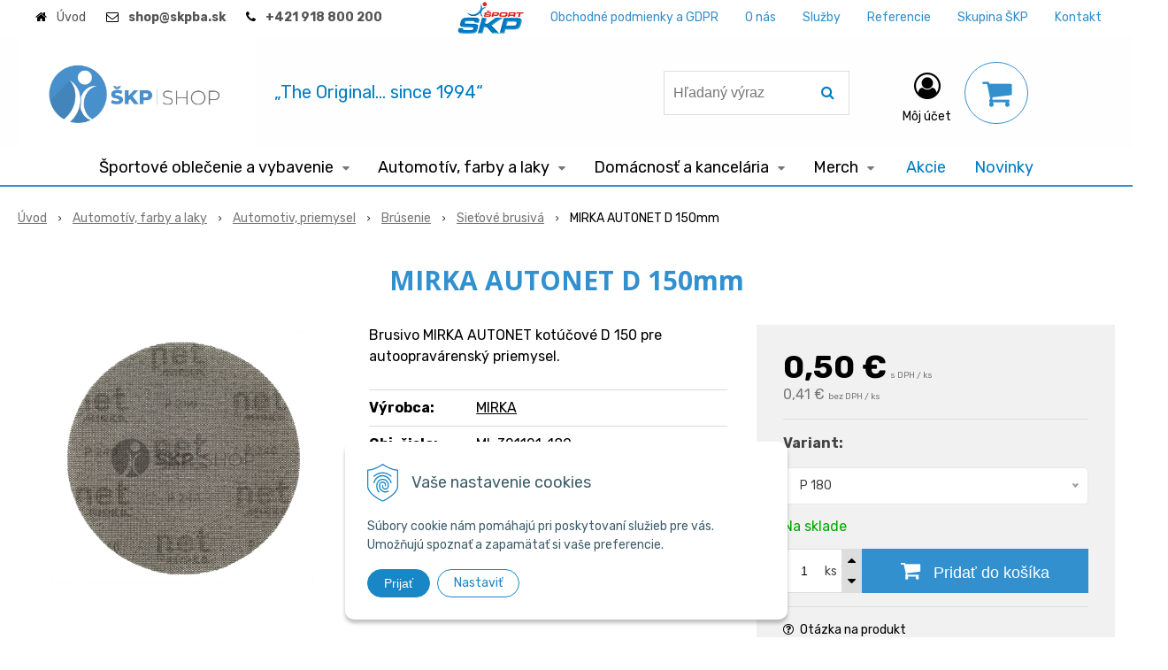

--- FILE ---
content_type: text/html; charset=windows-1250
request_url: https://www.skp-sport.sk/eshop/mirka-autonet-d-150mm/p-1042758.xhtml
body_size: 16381
content:
<!DOCTYPE html>
<html lang="sk" class=" ViewIcons addtocat-effect-pop filter-position-top sj-upselling-pop-enable" >
<head>
		<meta http-equiv="X-UA-Compatible" content="IE=edge,chrome=1" />
		<meta name="viewport" content="width=device-width, initial-scale=1.0, minimum-scale=1.0, user-scalable=1" />
		
		<meta charset="windows-1250" />
		<title>MIRKA AUTONET D 150mm | ŠKP SHOP</title>
		<meta name="description" content="ŠKP SHOP je e-shop spoločnosti ŠKP-ŠPORT spol. s r. o. založenej v roku 1994. Je zameraný na športové oblečenie a obuv, športový materiál, športovú výživu, drogériu, dezinfekciu, kancelárske potreby, chémiu a farby laky v oblasti dekoratíva, priemysel a a" />
		<meta name="keywords" content="športové oblečenie; mizuno; hummel; joma; farby; laky; brusivá; dezinfekcia; amb clean; sprej; dávkovače; kancelársky papier; papier,škp shop; skpshop; skp shop; škp-šport; škp; skp; skp obchod; škp obchod; škp eshop; e-shop" />
		<meta name="robots" content="index, follow" />
		<meta name="googlebot" content="index, follow" />
		<meta name="author" content="NextCom.sk | Lepší biznis online" />
		<meta name="generator" content="Unisite 8.20.0 #281025" />
		<meta property="og:type" content="og:product" />
		<meta property="og:title" content="MIRKA  AUTONET D 150mm" />
		<meta property="og:description" content="Brusivo MIRKA AUTONET kotúčové D 150 pre autoopravárenský priemysel." />
		<meta property="og:url" content="https://www.skp-sport.sk/eshop/mirka-autonet-d-150mm/p-1042758.xhtml" />
		<meta property="og:locale" content="sk_SK" />
		<meta property="og:site_name" content="ŠKP SHOP" />
		<meta name="twitter:domain" content="www.skp-sport.sk" />
		<meta property="og:image" content="https://www.skp-sport.sk/obchod_homedir/data/3198/obrazky/brusivo_autonet.jpg" />
		<meta property="product:price:amount" content="0.5" />
		<meta property="product:price:currency" content="EUR" />
		<meta itemprop="name" content="MIRKA  AUTONET D 150mm" />
		<meta itemprop="description" content="Brusivo MIRKA AUTONET kotúčové D 150 pre autoopravárenský priemysel." />
		<meta itemprop="image" content="https://www.skp-sport.sk/obchod_homedir/data/3198/obrazky/brusivo_autonet.jpg" />
		<meta name="twitter:card" content="product" />
		<meta name="twitter:title" content="MIRKA  AUTONET D 150mm" />
		<meta name="twitter:image" content="https://www.skp-sport.sk/obchod_homedir/data/3198/obrazky/brusivo_autonet.jpg" />
		<meta name="twitter:label1" content="Ceny" />
		<meta name="twitter:data1" content="0" />
		<meta name="twitter:label2" content="Mena" />
		<meta name="twitter:data2" content="" />

		<link href="https://www.skp-sport.sk/Data/3409/favicon.ico" type="image/x-icon" rel="icon" />
		<link href="https://www.skp-sport.sk/Data/3409/favicon.ico" type="image/x-icon" rel="shortcut icon" />
		<link rel="stylesheet" type="text/css" href="//fonts.googleapis.com/css2?family=Rubik:ital,wght@0,300;0,400;0,700;1,500&family=Open+Sans:ital,wght@0,400;0,600;0,700;1,400;1,600;1,700&display=swap" />
		<link rel="stylesheet" type="text/css" href="/Data/3409/Cache/Css/site_edd292b7.css" />
		<link rel="stylesheet" type="text/css" href="/SiteJay2.0/JScript/Fancybox3/jquery.fancybox.min.css" />
		<link rel="stylesheet" type="text/css" href="https://www.skp-sport.sk/SiteJay2.0/JScript/PriceSliderNew/price-slider-new.css" />
		<link rel="stylesheet" type="text/css" href="/Data/3409/Cache/Css/infopanel_eb4507b4.css" />
		<script src="/SiteJay2.0/jquery-3.7.1.min.js"></script>
		<script src="/SiteJay2.0/JScript/Fancybox3/jquery.fancybox.min.js"></script>
		<script src="/SiteJay2.0/JScript/jquery.mousewheel-3.0.6.pack.js"></script>
		<script src="/Data/3409/Cache/Script/common_5fecc569.js"></script>
		<script src="/Data/3409/Cache/Script/CookieConsent_6224c920.js"></script>
		<script src="/SiteJay2.0/jquery.newsletterpopup.js"></script>
		<script src="/Data/3409/Cache/Script/skin_302a3b0.js"></script>
		<script src="/Data/3409/Cache/Script/categories_menu_script_3eefc370.js"></script>
		<script src="/Data/3409/Cache/Script/shop_content_scripts_977977c1.js"></script>
		<script src="https://www.skp-sport.sk/SiteJay2.0/JScript/PriceSliderNew/price-slider-new.js"></script>
		<script src="https://www.skp-sport.sk/SiteJay2.0/jquery_tipsy.js"></script>
		<script type="text/javascript">

                $(document).ready(function() {
                    $.newsletterPopup({
                        forcePopup:            false,
                        width:                 500,
                        height:             300,
                        heading:            'Najdôležitejšie novinky priamo na váš email',
                        subheading:         'Získajte zaujímavé informácie vždy medzi prvými',
                        infoText:           'Vaše osobné údaje (email) budeme spracovávať len za týmto účelom v súlade s platnou legislatívou a zásadami ochrany osobných údajov. Súhlas potvrdíte kliknutím na odkaz, ktorý vám pošleme na váš email. Súhlas môžete kedykoľvek odvolať písomne, emailom alebo kliknutím na odkaz z ktoréhokoľvek informačného emailu.',
                        content:             '',
                        image:                 '',
                        hideForMobile:         false,
                        buttonName:         'Odoberať',
                        allowGroups:        false,
                        groupsChecked:        false,
                        selectedGroupsIds:    [],
                        groups:                {},
                        sessionID:            'bfqo91do6stm9m93c8dni75jru',
                        showAfter:             2,
                        showDelay:             1,
                        showAgainDelay:        1,
                        source:                'popup'
                    });
                });
		</script>

		<link rel="stylesheet" type="text/css" href="/Data/default/UserFiles/font-awesome/css/font-awesome.min.css" />
		<link rel="stylesheet" type="text/css" href="/Data/default/UserFiles/2025/slick/slick.min.css" />
		<link rel="stylesheet" type="text/css" href="/Data/default/UserFiles/2025/slick/accessible-slick-theme.min.css" />
		<link rel="stylesheet" type="text/css" href="/Data/default/UserFiles/js/lightslider/lightslider.min.css" />
		<link rel="stylesheet" type="text/css" href="/Data/default/UserFiles/2023/js/nice-select/nice-select.css" />
	<!-- Google Tag Manager -->
<script>(function(w,d,s,l,i){w[l]=w[l]||[];w[l].push({'gtm.start':
new Date().getTime(),event:'gtm.js'});var f=d.getElementsByTagName(s)[0],
j=d.createElement(s),dl=l!='dataLayer'?'&l='+l:'';j.async=true;j.src=
'https://www.googletagmanager.com/gtm.js?id='+i+dl;f.parentNode.insertBefore(j,f);
})(window,document,'script','dataLayer','GTM-MZC3L6S');</script>
<!-- End Google Tag Manager -->

<!-- Google Tag Manager -->
<script>(function(w,d,s,l,i){w[l]=w[l]||[];w[l].push({'gtm.start':
new Date().getTime(),event:'gtm.js'});var f=d.getElementsByTagName(s)[0],
j=d.createElement(s),dl=l!='dataLayer'?'&l='+l:'';j.async=true;j.src=
'https://www.googletagmanager.com/gtm.js?id='+i+dl;f.parentNode.insertBefore(j,f);
})(window,document,'script','dataLayer',' GTM-MZC3L6S');</script>
<!-- End Google Tag Manager --><!-- Global site tag (gtag.js) - Google Analytics -->
<script async src="https://www.googletagmanager.com/gtag/js?id=UA-177311520-1"></script>
<script>
  window.dataLayer = window.dataLayer || [];
  function gtag(){dataLayer.push(arguments);}
  gtag("consent", "default", {
    "ad_storage": "denied",
    "analytics_storage": "denied"
  });
  gtag("js", new Date());
  gtag("config", "UA-177311520-1");
  gtag('config', 'AW-568311891');
</script><!-- Facebook Pixel Code -->
<script>
!function(f,b,e,v,n,t,s)
{if(f.fbq)return;n=f.fbq=function(){n.callMethod?
n.callMethod.apply(n,arguments):n.queue.push(arguments)};
if(!f._fbq)f._fbq=n;n.push=n;n.loaded=!0;n.version='2.0';
n.queue=[];t=b.createElement(e);t.async=!0;
t.src=v;s=b.getElementsByTagName(e)[0];
s.parentNode.insertBefore(t,s)}(window, document,'script',
'https://connect.facebook.net/en_US/fbevents.js');
fbq('init', '467640570927686');
fbq('track', 'PageView');
</script>
<noscript><img height="1" width="1" style="display:none"
src="https://www.facebook.com/tr?id=467640570927686&ev=PageView&noscript=1"
/></noscript>
<!-- End Facebook Pixel Code --></head>

	<body id="page16748" class="matrix-skin home-page "><!-- Google Tag Manager -->
<!-- Google Tag Manager (noscript) -->
<noscript><iframe src="https://www.googletagmanager.com/ns.html?id= GTM-MZC3L6S" height="0" width="0" style="display:none;visibility:hidden"></iframe></noscript>
<!-- End Google Tag Manager (noscript) --><!-- Facebook Pixel Code -->
<script>
  !function(f,b,e,v,n,t,s) {
  	if(f.fbq) return;
  	n=f.fbq=function() {n.callMethod ? n.callMethod.apply(n,arguments) : n.queue.push(arguments)};
  	if(!f._fbq) f._fbq=n;
  	n.push=n;
  	n.loaded=!0;
  	n.version="2.0";
  	n.queue=[];
  	t=b.createElement(e);
  	t.async=!0;
  	t.src=v;
  	s=b.getElementsByTagName(e)[0];
  	s.parentNode.insertBefore(t,s)
  } (window, document, "script", "https://connect.facebook.net/en_US/fbevents.js");
  
  fbq("init", "2209526429308013");
  fbq("track", "PageView");
</script>
<noscript><img height="1" width="1" style="display:none" src="https://www.facebook.com/tr?id=2209526429308013&ev=PageView&noscript=1" /></noscript>
<!-- End Facebook Pixel Code --><script>
	fbq("track", "ViewContent", {
		content_name: "MIRKA  AUTONET D 150mm",
		value: 0.5,
		currency: "EUR",
		content_ids: "MI-321121-180",
		content_type: "product",
		content_category: "Automotív, farby a laky &gt; Automotiv, priemysel &gt; Brúsenie &gt; Sieťové brusivá",
    });
  
	$(document).ready(function(){
		$("#AddToCart1042758").click(function(event) {
			fbq("track", "AddToCart", {
				content_name: "MIRKA  AUTONET D 150mm",
				value: 0.5,
				currency: "EUR",
				contents: [
					{
						id: "MI-321121-180",
						quantity: $("#Quantity").val()
					}
                ],
				content_type: "product",
				content_category: "Automotív, farby a laky &gt; Automotiv, priemysel &gt; Brúsenie &gt; Sieťové brusivá",
			});
		});
	});
</script>
		<div class="site-overlay"><span class="over-closer"></span></div>
		
        <a href="#kategorie-obchodu" class="main-skip-link">Preskočiť na kategórie</a>
        <a href="#container-outer" class="main-skip-link">Preskočiť na hlavný obsah</a>
		<div id="container-main">	
			<div class="header-separator"></div>
			<header class="header">
				<div class="head clearfix">		  
				  
<div id="sjm-s-hlavicka"><div class="logo-wrapper">
    <p id="logo"><a href="/"><img src="/Data/3409/UserFiles/logo/logo_upload12@2x.jpg" alt="ŠKP SHOP" srcset="" width="1708" height="810"></a></p>
    <p class="slogan"><span>„The Original... since 1994“</span></p>
</div>


    
        <ul class="info-row">
            <li class="info-row-home"><i class="fa fa-home"></i> <a href="/">Úvod</a></li>
            
            <li class="info-row-mail" translate="no"><i class="fa fa-envelope-o"></i> <a href="mailto:<b>shop@skpba.sk</b>"><b>shop@skpba.sk</b></a></li>
            <li class="info-row-phone" translate="no"><i class="fa fa-phone"></i> <a href="tel:<b>+421918800200</b>"><b>+421 918 800 200</b></a></li>
            
        </ul>
    

</div>

				  <div class="mbmenu clearfix" id="menu-main">
					<div class="content"><nav>
<div id="sjm-s-menu-vodorovne"><ul id="m-smenuvodorovne" class="sjMenu"><li><a href="#"><img src="/Data/3409/UserFiles/logo/skp_sport_.png" alt="Skp Sport" title="ŠKP ŠPORT"></a></li><li class="no-selected"><a href="https://www.skp-sport.sk/obchodne-podmienky.xhtml">Obchodné podmienky a GDPR</a></li><li class="no-selected"><a href="https://www.skp-sport.sk/o-nas.xhtml">O nás</a></li><li class="no-selected"><a href="https://www.skp-sport.sk/sluzby-1.xhtml">Služby</a></li><li class="no-selected"><a href="https://www.skp-sport.sk/referencie.xhtml">Referencie</a></li><li class="no-selected"><a href="https://www.skp-sport.sk/skupina-skp.xhtml">Skupina ŠKP</a></li><li class="no-selected"><a href="https://www.skp-sport.sk/kontakt.xhtml">Kontakt</a></li></ul></div>
</nav></div>
				  </div>
				  <div class="icons">
                      <div id="ico-search" role="button" tabindex="0"><span><i class="fa fa-search"></i></span></div>
                      <div id="main-search">
<div id="sjm-s-vyhladavanie">
	
                <script type="text/javascript">
                    /* <![CDATA[ */

                    displayBoxIndex = -1;
                    var SearchNavigate = function(diff) {
                        displayBoxIndex += diff;
                        var oBoxCollection = $(".suggestSearchContent:not(.suggestSearchHeader):not(.suggestSearchFooter) p");
                        if(!oBoxCollection.length){
                            return;
                        }
                        if (displayBoxIndex >= oBoxCollection.length)
                            displayBoxIndex = 0;
                        if (displayBoxIndex < 0)
                            displayBoxIndex = oBoxCollection.length - 1;
                        var cssClass = "search-selected-item";
                        oBoxCollection.removeClass(cssClass).eq(displayBoxIndex).addClass(cssClass);
                        oBoxCollection.eq(displayBoxIndex)[0].scrollIntoView({ 
                            block: 'nearest',
                            inline: 'nearest',
                            behavior: 'smooth'
                        });
                    }

                        var timeoutsearch;
                        function getXmlHttpRequestObject() {
                            if (window.XMLHttpRequest) {
                                return new XMLHttpRequest();
                            } else if(window.ActiveXObject) {
                                return new ActiveXObject("Microsoft.XMLHTTP");
                            } else {
                            }
                        }

                        var searchReq = getXmlHttpRequestObject();

                        function searchSuggest() {
                            if (searchReq.readyState == 4 || searchReq.readyState == 0) {
                                var str = escape(encodeURI(document.getElementById('searchstringid').value));
                                //$('#search_suggest').html('<div class="suggest_wrapper loading"><img src="/Images/loading.gif" alt="loading" /></div>');
                                var stockOnly = '0';
                                if (document.getElementById('searchStockOnlyId') != null && document.getElementById('searchStockOnlyId').checked == true)
                                    stockOnly = '1';

                                searchReq.open("GET", 'https://www.skp-sport.sk/suggestsearch/chckprm/suggest/search/' + str + '/stock/' + stockOnly + '.xhtml', true);
                                searchReq.onreadystatechange = handleSearchSuggest;
                                searchReq.send(null);
                            }
                            clearTimeout(timeoutsearch);
                        }

                        function handleSearchSuggest() {
                            if (searchReq.readyState == 4) {
                                var ss = document.getElementById('search_suggest')
                                ss.innerHTML = '';
                                ss.innerHTML = searchReq.responseText;

                                if(ss.innerHTML.length)
                                    ss.innerHTML = '<div class="suggest_wrapper">' + ss.innerHTML + '</div>';
                            }
                        }

                        $(document).ready(function(){

                            $('body').on('click', function () {
                                $('#search_suggest').html('');
                            });

                            $('form.search').on('click', function(e){
                                e.stopPropagation();
                            });

                            $('#searchstringid').attr('autocomplete','off').on('keyup click', function(e) {

                                if (e.keyCode == 40)
                                {
                                    e.preventDefault()
                                    SearchNavigate(1);
                                }
                                else if(e.keyCode==38)
                                {
                                    e.preventDefault()
                                    SearchNavigate(-1);
                                } else if(e.keyCode==13){

                                    if($("p.search-selected-item").length){
                                        e.preventDefault();
                                        location.href=$("p.search-selected-item a").attr("href");
                                    }

                                } else {
                                    if(timeoutsearch) {
                                        clearTimeout(timeoutsearch);
                                        timeoutsearch = null;
                                    }
                                    if($.trim($("#searchstringid").val()) !== ""){
                                        timeoutsearch = setTimeout(searchSuggest, 200);
                                    }
                                    else {
                                        var ss = document.getElementById('search_suggest')
                                        ss.innerHTML = '';                                    
                                    }
                                }
                            });
                        });
                    /* ]]> */
                </script>

<form action="https://www.skp-sport.sk/index.php?page=16748" method="get" class="search">
  <span class="input"><input type="text" name="searchstring" value="" class="SearchInput" id="searchstringid" placeholder="Hľadaný výraz" /><input type="hidden" name="searchtype" value="all" /></span>
  <div id="search_suggest"></div>  
  <span class="submit"><input type="hidden" name="action" value="search" /><input type="hidden" name="cid" value="0" /><input type="hidden" name="page" value="16748" /><input type="submit" name="searchsubmit" value="Hľadaj" class="SearchSubmit" /></span>  
</form></div>
</div>
                      <div id="main-login">
<div id="sjm-s-login-top"><div class="Shop-login ">
    <div class="account-icon">
        <a href="https://www.skp-sport.sk/eshop/action/enterlogin.xhtml" aria-label="Prihlásiť">
        
            <i class="fa fa-user-circle-o" aria-hidden="true"></i>
            <span aria-hidden="true">Môj účet</span>
            
        </a>
    </div>
    
        <ul data-text="Môj účet">
            <li class="user"><a href="https://www.skp-sport.sk/eshop/action/enterlogin.xhtml" rel="nofollow">Prihlásiť</a></li>
            
                <li class="reg"><a href="https://www.skp-sport.sk/eshop/action/registration.xhtml" rel="nofollow">Registrácia</a></li>
            
            
        </ul>
    
    
</div>
</div>
</div>
                      <div id="main-cart">
<div id="sjm-s-kosik"><div id="kosik">
     <a href="https://www.skp-sport.sk/eshop/action/cart.xhtml" class="caq-0" title="Košík">
     <span class="kosik-ico"><i class="fa fa-shopping-cart"></i></span>
     
     </a>
</div>
</div>
</div>
                      <div id="ico-menu" role="button" tabindex="0"><span translate="no"><i class="fa fa-bars"></i></span></div>
                  </div>
			  </div>
			  <div class="mbmenu clearfix" id="kategorie-obchodu" tabindex="-1">
				<div class="content"><nav>
<div id="sjm-s-kategorie-obchodu">
	<div class="base-categories"><ul id="categories-16748" class="Cat WithIcons"><li id="Item-207"><a href="https://www.skp-sport.sk/eshop/sportove-oblecenie-a-vybavenie/c-207.xhtml"><span class="icon"><img src="/obchod_homedir/data/3198/ikony/banner1.jpg" alt="Športové oblečenie a vybavenie" title="Športové oblečenie a vybavenie"  loading="lazy" /> </span><span>Športové oblečenie a vybavenie</span></a><ul id="ul_id_3"><li id="Item-3"><a href="https://www.skp-sport.sk/eshop/sportove-oblecenie/c-3.xhtml"><span class="icon"><img src="/obchod_homedir/data/3198/ikony/images.jpg" alt="Športové oblečenie" title="Športové oblečenie"  loading="lazy" /> </span><span>Športové oblečenie</span></a></li><li id="Item-2"><a href="https://www.skp-sport.sk/eshop/sportovy-material/c-2.xhtml"><span class="icon"><img src="/obchod_homedir/data/3198/ikony/Select_Ultimate_CL.jpg" alt="Športový material" title="Športový material"  loading="lazy" /> </span><span>Športový material</span></a></li><li id="Item-109"><a href="https://www.skp-sport.sk/eshop/vyziva/c-109.xhtml"><span class="icon"><img src="/obchod_homedir/data/3198/ikony/cookie-hazelnut-750x400.png" alt="Výživa" title="Výživa"  loading="lazy" /> </span><span>Výživa</span></a></li></ul></li><li id="Item-206"><a href="https://www.skp-sport.sk/eshop/automotiv-farby-a-laky/c-206.xhtml"><span class="icon"><img src="/obchod_homedir/data/3198/ikony/banner2.jpg" alt="Automotív, farby a laky" title="Automotív, farby a laky"  loading="lazy" /> </span><span>Automotív, farby a laky</span></a><ul id="ul_id_47"><li id="Item-47"><a href="https://www.skp-sport.sk/eshop/automotiv-priemysel/c-47.xhtml"><span class="icon"><img src="/obchod_homedir/data/3198/ikony/tuzidlo_4100_plnic.jpg" alt="Automotiv, priemysel" title="Automotiv, priemysel"  loading="lazy" /> </span><span>Automotiv, priemysel</span></a><ul id="ul_id_54"><li id="Item-54"><a href="https://www.skp-sport.sk/eshop/tmely-a-plnice/c-54.xhtml"><span class="icon"><img src="/obchod_homedir/data/3198/ikony/Tmely_a_plnice_.png" alt="Tmely a plniče" title="Tmely a plniče"  loading="lazy" /> </span><span>Tmely a plniče</span></a></li><li id="Item-63"><a href="https://www.skp-sport.sk/eshop/tuzidla/c-63.xhtml"><span class="icon"><img src="/obchod_homedir/data/3198/ikony/Tuzidlo.png" alt="Tužidlá" title="Tužidlá"  loading="lazy" /> </span><span>Tužidlá</span></a></li><li id="Item-67"><a href="https://www.skp-sport.sk/eshop/riedidla-odmastovace-additiva/c-67.xhtml"><span class="icon"><img src="/obchod_homedir/data/3198/ikony/Riedidla.jpg" alt="Riedidlá, odmasťovače, additíva" title="Riedidlá, odmasťovače, additíva"  loading="lazy" /> </span><span>Riedidlá, odmasťovače, additíva</span></a></li><li id="Item-71"><a href="https://www.skp-sport.sk/eshop/spreje/c-71.xhtml"><span class="icon"><img src="/obchod_homedir/data/3198/ikony/Spreje.jpg" alt="Spreje" title="Spreje"  loading="lazy" /> </span><span>Spreje</span></a></li><li id="Item-74"><a href="https://www.skp-sport.sk/eshop/maskovanie/c-74.xhtml"><span class="icon"><img src="/obchod_homedir/data/3198/ikony/Maskovanie.png" alt="Maskovanie" title="Maskovanie"  loading="lazy" /> </span><span>Maskovanie</span></a></li><li id="Item-78"><a href="https://www.skp-sport.sk/eshop/brusenie/c-78.xhtml"><span class="icon"><img src="/obchod_homedir/data/3198/ikony/Brusenie.jpg" alt="Brúsenie" title="Brúsenie"  loading="lazy" /> </span><span>Brúsenie</span></a><ul id="ul_id_79"><li id="Item-79"><a href="https://www.skp-sport.sk/eshop/brusne-papiere/c-79.xhtml"><span class="icon"><img src="/obchod_homedir/data/3198/ikony/Brusenie.jpg" alt="Brúsne papiere" title="Brúsne papiere"  loading="lazy" /> </span><span>Brúsne papiere</span></a></li><li id="Item-80"><a href="https://www.skp-sport.sk/eshop/brusne-papiere-na-mokro/c-80.xhtml"><span class="icon"><img src="/obchod_homedir/data/3198/ikony/Brusenie_na_mokro.jpg" alt="Brúsne papiere na mokro" title="Brúsne papiere na mokro"  loading="lazy" /> </span><span>Brúsne papiere na mokro</span></a></li><li id="Item-81"><a href="https://www.skp-sport.sk/eshop/penove-brusiva/c-81.xhtml"><span class="icon"><img src="/obchod_homedir/data/3198/ikony/Penove_brusiva.jpg" alt="Penové brusivá" title="Penové brusivá"  loading="lazy" /> </span><span>Penové brusivá</span></a></li><li id="Item-82"><a href="https://www.skp-sport.sk/eshop/brusne-rohoze/c-82.xhtml"><span class="icon"><img src="/obchod_homedir/data/3198/ikony/Brusne_rohoze.jpg" alt="Brúsne rohože" title="Brúsne rohože"  loading="lazy" /> </span><span>Brúsne rohože</span></a></li><li id="Item-83" class="selected"><a href="https://www.skp-sport.sk/eshop/sietove-brusiva/c-83.xhtml"><span class="icon"><img src="/obchod_homedir/data/3198/ikony/Sietove_brusiva.jpg" alt="Sieťové brusivá" title="Sieťové brusivá"  loading="lazy" /> </span><span>Sieťové brusivá</span></a></li></ul></li><li id="Item-84"><a href="https://www.skp-sport.sk/eshop/lestenie/c-84.xhtml"><span class="icon"><img src="/obchod_homedir/data/3198/ikony/Lestenie (1).png" alt="Leštenie" title="Leštenie"  loading="lazy" /> </span><span>Leštenie</span></a></li><li id="Item-87"><a href="https://www.skp-sport.sk/eshop/cistenie/c-87.xhtml"><span class="icon"><img src="/obchod_homedir/data/3198/ikony/Cistenie.jpg" alt="Čistenie" title="Čistenie"  loading="lazy" /> </span><span>Čistenie</span></a></li><li id="Item-95"><a href="https://www.skp-sport.sk/eshop/ostatne-prislusenstvo/c-95.xhtml"><span class="icon"><img src="/obchod_homedir/data/3198/ikony/Prislusenstvo (1).jpg" alt="Ostatné príslušenstvo" title="Ostatné príslušenstvo"  loading="lazy" /> </span><span>Ostatné príslušenstvo</span></a></li><li id="Item-136"><a href="https://www.skp-sport.sk/eshop/autokozmetika/c-136.xhtml"><span class="icon"><img src="/obchod_homedir/data/3198/ikony/dynamax1.png" alt="Autokozmetika" title="Autokozmetika"  loading="lazy" /> </span><span>Autokozmetika</span></a></li></ul></li><li id="Item-116"><a href="https://www.skp-sport.sk/eshop/dekorativa/c-116.xhtml"><span class="icon"><img src="/obchod_homedir/data/3198/ikony/primalex_polar.jpg" alt="Dekoratíva" title="Dekoratíva"  loading="lazy" /> </span><span>Dekoratíva</span></a></li></ul></li><li id="Item-204"><a href="https://www.skp-sport.sk/eshop/domacnost-a-kancelaria/c-204.xhtml"><span class="icon"><img src="/obchod_homedir/data/3198/ikony/banner3.jpg" alt="Domácnosť a kancelária" title="Domácnosť a kancelária"  loading="lazy" /> </span><span>Domácnosť a kancelária</span></a><ul id="ul_id_42"><li id="Item-42"><a href="https://www.skp-sport.sk/eshop/drogeria-a-dezinfekcia/c-42.xhtml"><span class="icon"><img src="/obchod_homedir/data/3198/ikony/HERBOW_Tekuty_pracy_ prostriedok_Magnolia_1L.png.jpg" alt="Drogéria a dezinfekcia" title="Drogéria a dezinfekcia"  loading="lazy" /> </span><span>Drogéria a dezinfekcia</span></a></li><li id="Item-103"><a href="https://www.skp-sport.sk/eshop/kancelarske-potreby/c-103.xhtml"><span class="icon"><img src="/obchod_homedir/data/3198/ikony/Image_volume_A4.jpg" alt="Kancelárske potreby" title="Kancelárske potreby"  loading="lazy" /> </span><span>Kancelárske potreby</span></a></li></ul></li><li id="Item-110"><a href="https://www.skp-sport.sk/eshop/merch/c-110.xhtml"><span class="icon"><img src="/obchod_homedir/data/3198/ikony/banner4.jpg" alt="Merch" title="Merch"  loading="lazy" /> </span><span>Merch</span></a><ul id="ul_id_177"><li id="Item-177"><a href="https://www.skp-sport.sk/eshop/loz/c-177.xhtml"><span class="icon"><img src="/obchod_homedir/data/3198/ikony/logo.png" alt="LOZ" title="LOZ"  loading="lazy" /> </span><span>LOZ</span></a></li><li id="Item-112"><a href="https://www.skp-sport.sk/eshop/skp/c-112.xhtml"><span class="icon"><img src="/obchod_homedir/data/3198/ikony/kalendar_1.jpg" alt="ŠKP" title="ŠKP"  loading="lazy" /> </span><span>ŠKP</span></a></li><li id="Item-137"><a href="https://www.skp-sport.sk/eshop/stefi/c-137.xhtml"><span class="icon"><img src="/obchod_homedir/data/3198/ikony/Stefi  - Do Rana.jpg" alt="STEFI" title="STEFI"  loading="lazy" /> </span><span>STEFI</span></a></li></ul></li></ul></div>



	<div class="action-categories">
		<ul class="Cat action-categories">





		
	<li><a href="https://www.skp-sport.sk/eshop/action/addprd/actval/1.xhtml" title="Akcie">Akcie</a></li><li><a href="https://www.skp-sport.sk/eshop/action/addprd/newval/1.xhtml" title="Novinky">Novinky</a></li>	






		</ul>
	</div>


</div>
</nav></div>
			  </div>
			</header>
			
			<div id="container-outer" tabindex="-1">
				<div class="top-image">
<div id="sjm-d-19060"> </div>
</div>
				<div id="container">
					<main id="content" class="clearfix">
						<div class="basic001 blackboat">


<div class="content">
<div id="sjm-d-19059" class="blackboat-content">        <div class="ShopContent">
<!-- SJ_Modules_Shop_Content ***start*** -->
            <div class="ShopProductParentCategories">
                <ul itemprop="breadcrumb" itemscope itemtype="http://schema.org/BreadcrumbList">
                    
                    <li itemprop="itemListElement" itemscope itemtype="http://schema.org/ListItem">
                        <a href="/" itemprop="item"><span itemprop="name">Úvod</span></a>
                        <meta itemprop="position" content="1" />
                    </li>
                    <li><span class="separator">&gt;&gt;</span></li>
                    <li itemprop="itemListElement" itemscope itemtype="http://schema.org/ListItem">
                        <a href="https://www.skp-sport.sk/eshop/automotiv-farby-a-laky/c-206.xhtml" itemprop="item"><span itemprop="name">Automotív, farby a laky</span></a>
                        <meta itemprop="position" content="2" />
                    </li>
                    <li><span class="separator">&gt;&gt;</span></li>
                    <li itemprop="itemListElement" itemscope itemtype="http://schema.org/ListItem">
                        <a href="https://www.skp-sport.sk/eshop/automotiv-priemysel/c-47.xhtml" itemprop="item"><span itemprop="name">Automotiv, priemysel</span></a>
                        <meta itemprop="position" content="3" />
                    </li>
                    <li><span class="separator">&gt;&gt;</span></li>
                    <li itemprop="itemListElement" itemscope itemtype="http://schema.org/ListItem">
                        <a href="https://www.skp-sport.sk/eshop/brusenie/c-78.xhtml" itemprop="item"><span itemprop="name">Brúsenie</span></a>
                        <meta itemprop="position" content="4" />
                    </li>
                    <li><span class="separator">&gt;&gt;</span></li>
                    <li itemprop="itemListElement" itemscope itemtype="http://schema.org/ListItem">
                        <a href="https://www.skp-sport.sk/eshop/sietove-brusiva/c-83.xhtml" itemprop="item"><span itemprop="name">Sieťové brusivá</span></a>
                        <meta itemprop="position" content="5" />
                    </li>
                    <li><span class="separator">&gt;&gt;</span></li>
                    <li itemprop="itemListElement" itemscope itemtype="http://schema.org/ListItem">
                        <span itemprop="name">MIRKA  AUTONET D 150mm</span>
                        <meta itemprop="position" content="6" />
                    </li>
                </ul>
            </div>






























<div itemscope itemtype="http://schema.org/Product" class="ShopProductView">
    <div class="Product ProductDetail">

        <h1 itemprop="name" >MIRKA  AUTONET D 150mm</h1>
        <meta itemprop="category" content="Automotív, farby a laky > Automotiv, priemysel > Brúsenie > Sieťové brusivá" />
        


        <div class="ProductWrapper">

            <div class="ProductLeft">
                <span class="stickers">
                    
                        
                            
                            
                            
                            
                            
                        
                    

                    
                        
                    

                    

                    
                </span>
                
                <ul class="ProductImage" id="MainProductImage">
                    <li>
                        <a href="/obchod_homedir/data/3198/obrazky/brusivo_autonet.jpg" title="MIRKA  AUTONET D 150mm">
                            <picture>
                                
                                <img src="/obchod_homedir/data/3198/obrazky/brusivo_autonet.jpg" alt="MIRKA  AUTONET D 150mm" title="MIRKA  AUTONET D 150mm" id="ProductImage1042758" itemprop="image" />
                            </picture>
                        </a>
                    </li>
                    
                    
                </ul>
                
                
            </div>

            <div class="ProductDescription">

            <h2 class="hide" >MIRKA  AUTONET D 150mm</h2>

            <form action="https://www.skp-sport.sk/eshop/mirka-autonet-d-150mm/p-1042758/order/1042758.xhtml" data-mincountval="0" data-mincountmultiplyval="false" id="1042758" method="post" onsubmit=" if(!CheckMinCount(document.getElementById('Quantity'), 0, false))return false;">

            <div class="right-col" itemprop="offers" itemscope itemtype="http://schema.org/Offer">
                <meta itemprop="url" content="https://www.skp-sport.sk/eshop/mirka-autonet-d-150mm/p-1042758.xhtml" />
                

                

                
                    

                        <div class="price">

                            <div class="price-row-1">
                                
                                    <span class="price-with-vat">
                                        <meta itemprop="category" content="Automotív, farby a laky > Automotiv, priemysel > Brúsenie > Sieťové brusivá" />
                                        

                                        <strong id="PriceWithVAT1042758" class="main-price"><span itemprop="price" content="0.5">0,50</span> <span itemprop="priceCurrency" content="EUR">€</span></strong> <span class="small dph">s DPH / ks</span>
                                    </span>
                                
                                
                                
                                    
                                        <span class="price-without-vat">
                                            <strong id="PriceWithoutVAT1042758" class="main-price">0,41 €</strong> <span class="small dph">bez DPH / ks</span>
                                        </span>
                                    
                                
                                

                                
                                
                            </div>
                            
                            

                        </div>

                   


                   

                      

                        <dl class="variants"><dt><label for="variant1042758Id1300">Variant:</label></dt><dd><select name="variant1300" id="variant1042758Id1300" onchange="ChangeStockInfo (this, 1042758, Array ('21','24','265','0'), Array ('                        <span style=\'color: #00aa00\'>Na sklade</span>','                        <span style=\'color: #00aa00\'>Na sklade</span>','                        <span style=\'color: #00aa00\'>Na sklade</span>','                        <span style=\'color: #00aa00\'>Dostupné do 3 až 7 pracovných dní</span>')); AllowOrderVariantDispDisable(this, 1042758, Array ('0','0','0','0'));"><option value="1412816">P 180</option><option value="1412817">P 240</option><option value="1412818">P 320</option><option value="1412819">P 400</option></select></dd></dl>

                        

                        

                        
                            
                                
                                    
                                        <div class="delivery-info">
                                            
                                                <span id="StockCountText1042758" itemprop="availability" href="http://schema.org/InStock" content="InStock">                        <span style="color: #00aa00">Na sklade</span></span>
                                            
                                            
                                        </div>
                                    
                                
                                
                            
                        

                        

                        
                            

                                
                                    <div class="ShopIcons">
                                        <div class="ProductButtons" >
                                            <span class="mnozstvo">
                                                <input type="text" size="5" value="1" name="quantity" id="Quantity" onkeyup="" class="Quantity noEnterSubmit" />
                                                
                                                    <label for="Quantity1042758">ks</label>
                                                
                                                <span class="cplus"><i class="fa fa-caret-up"></i></span>
                                                <span class="cminus"><i class="fa fa-caret-down"></i></span>
                                            </span>
                                            
                                                <button type="submit" name="add-button" id="AddToCart1042758" aria-label="Pridať do košíka">
                                                    <span class="addtext"><i class="fa fa-shopping-cart"></i> Pridať do košíka</span><span class="icon"><!----></span>
                                                    
                                                </button>
                                            
                                            
                                            
                                        </div>
                                        <span id="StockWarning1042758" class="stockwarning"></span>
                                    </div>
                                

                                

                            

                        

                        
                            
                                
                                <div class="advance-box">
                                    <div class="calcs">
                                        
                                        
                                    </div>

                                    <ul class="clearfix">
                                        
                                            
                                                
                                            
                                        
                                        
                                        
                                            
                                        
                                        
                                            <li class="product-question"><a href="#"><i class="fa fa-question-circle-o"></i> <span>Otázka na produkt</span></a></li>
                                        
                                        
                                    </ul>
                                </div>
                            
                        
                   
                </div>

                <div class="left-col">

                    
                        <div class="small-description" itemprop="disambiguatingDescription">Brusivo MIRKA AUTONET kotúčové D 150 pre autoopravárenský priemysel.</div>
                    

                    <dl id="productParameters">
                        
                            <dt>Výrobca:</dt>
                            <dd class="ManufacturerLogo">
                                
                                <span itemprop="brand" itemscope itemtype="http://schema.org/brand"><a href="https://www.skp-sport.sk/eshop/vyrobca/mirka.xhtml" itemprop="name">MIRKA</a></span>
                            </dd>
                        

                        <dt class="detail-order-number">Obj. čislo:</dt><dd id="OrderNumber1042758" class="detail-order-number" itemprop="sku">MI-321121-180</dd>
                        

                        
                        
                   </dl>

                   
                       <div class="social-share">
                           <a href="javascript: void(0)" onclick="window.open('https://www.facebook.com/sharer.php?u=https%3A%2F%2Fwww.skp-sport.sk%2Feshop%2Fmirka-autonet-d-150mm%2Fp-1042758.xhtml','sharer','toolbar=0,status=0,width=580,height=325');"><i class="fa fa-facebook"></i></a>
                       </div>
                   

                </div>

                </form>
            </div>
            <div class="clear"></div>
        </div>
    </div>

        <div class="tabs-container-custom">

            <ul class="tabs">
              
              <li><a href="#popis">Popis</a></li>
              
              
              
              
              
              
              

              

              
              
              
              
            </ul>

            <div class="panel-container">

              

              
                  <div class="pane" id="popis">
                    <h2>MIRKA  AUTONET D 150mm</h2>
                    <div class="in-pane">
                        
                        <div class="long-description" itemprop="description">
                            <P>Autonet je špeciálne vyvinutý pre autoopravárenský priemysel a je najnovším riešením pre povrchovú úpravu ponúkajúcu rýchlosť, efektivitu a vysokú schopnosť odsávania prachu. Patentovaná technológia eliminuje zanášanie a zapekanie a zaistí tak dlhšiu životnosť. Vynikajúca počiatočná brúsna agresivita znižuje povrchové opotrebenie hrán&nbsp;pri jemnejších zrnitostiach.Univerzálny rozsah brusiva AUTONET je vhodný pre každú aplikáciu.</P>
<P>Technické&nbsp; informácie:</P>
<P>Zrno&nbsp;&nbsp;&nbsp;&nbsp;&nbsp;&nbsp;&nbsp;&nbsp;&nbsp;&nbsp;&nbsp;&nbsp;&nbsp;&nbsp;&nbsp;&nbsp;&nbsp;&nbsp;&nbsp;&nbsp;&nbsp;&nbsp;&nbsp; Korund</P>
<P>Farba&nbsp;&nbsp;&nbsp;&nbsp;&nbsp;&nbsp;&nbsp;&nbsp;&nbsp;&nbsp;&nbsp;&nbsp;&nbsp;&nbsp;&nbsp;&nbsp;&nbsp;&nbsp;&nbsp;&nbsp;&nbsp;&nbsp;Šedá</P>
<P>Nosný materiál&nbsp;&nbsp;&nbsp;&nbsp;&nbsp;&nbsp;&nbsp; PA/PES sieťovina</P>
<P>Pojivo&nbsp;&nbsp;&nbsp;&nbsp;&nbsp;&nbsp;&nbsp;&nbsp;&nbsp;&nbsp;&nbsp;&nbsp;&nbsp;&nbsp;&nbsp;&nbsp;&nbsp;&nbsp;&nbsp;&nbsp; Živica</P>
<P>Posyp&nbsp;&nbsp;&nbsp;&nbsp;&nbsp;&nbsp;&nbsp;&nbsp;&nbsp;&nbsp;&nbsp;&nbsp;&nbsp;&nbsp;&nbsp;&nbsp;&nbsp;&nbsp;&nbsp;&nbsp; Uzatvorený</P>
<P>Vhodné pre autoopravárenstvo,odstraňovanie náterov.</P>
<P>Vhodné materiály:</P>
<P>Laky, sadra, tmel, plasty, plniče, základy, sklenené vlákna.</P>
<P>&nbsp;</P>
<P>&nbsp;</P>
                        </div>
                    </div>
                  </div>
              

              

              

                    

                
                

                

                

                

                

                

                

                

            </div>
        </div>
        <div class="clear"></div>


</div>







                <script type="text/javascript">
                    
                var Prices1042758 = new Array();
                var OldPrices1042758 = new Array();
                var Points1042758 = new Array();
                var SelectVariantIds1042758 = new Array();
                var RadioVariantIds1042758 = new Array();
                var CheckVariantIds1042758 = new Array();
                var FirstVariantValuesIds1042758 = new Array();
                var FirstVariantImages1042758 = new Array();
                var Stock1042758 = new Array();
                var StockText1042758 = new Array();
                           FirstVariantValuesIds1042758.push(1412816);
                           FirstVariantValuesIds1042758.push(1412817);
                           FirstVariantValuesIds1042758.push(1412818);
                           FirstVariantValuesIds1042758.push(1412819);
                            var Images1042758 = new Array();
                            var OrderNumbers1042758 = new Array();
                            var BarCodes1042758 = new Array();
                            var VariantNames21042758 = new Array();
                            var VariantNames31042758 = new Array();
                            var VariantNames41042758 = new Array();
                            var VariantNames51042758 = new Array();
                            var VariantNames61042758 = new Array();
                            var VariantNames71042758 = new Array();
                            var VariantNames81042758 = new Array();
                            var VariantNames91042758 = new Array();
                                SelectVariantIds1042758.push("#variant1042758Id1300");
                                    Prices1042758[1412816] = 0.5043;Points1042758[1412816] = 0;
                                        Stock1042758[1412816] = 21;
                                        StockText1042758[1412816] = '                        <span style="color: #00aa00">Na sklade</span>';
                                    Prices1042758[1412817] = 0.5043;Points1042758[1412817] = 0;
                                        Stock1042758[1412817] = 24;
                                        StockText1042758[1412817] = '                        <span style="color: #00aa00">Na sklade</span>';
                                    Prices1042758[1412818] = 0.5043;Points1042758[1412818] = 0;
                                        Stock1042758[1412818] = 265;
                                        StockText1042758[1412818] = '                        <span style="color: #00aa00">Na sklade</span>';
                                    Prices1042758[1412819] = 0.5043;Points1042758[1412819] = 0;
                                        Stock1042758[1412819] = 0;
                                        StockText1042758[1412819] = '                        <span style="color: #00aa00">Dostupné do 3 až 7 pracovných dní</span>';
                function changeAllPrices () {
                    var newPriceWithVAT = 0;
                    for (var arrayIndex in SelectVariantIds1042758) {
                        var selector = SelectVariantIds1042758[arrayIndex];
                        /* var selectOptions = $(selector).attr("options"); */
                        newPriceWithVAT += Prices1042758[$(selector + ' option:selected').val()];
                    }

                    for (var arrayIndex in RadioVariantIds1042758) {
                        var selector = RadioVariantIds1042758[arrayIndex];
                        var isSelected = $(selector).attr("checked");
                        if ($(selector).is(':checked')) {
                            newPriceWithVAT += Prices1042758[$(selector).attr("value")];
                        }
                    }
                $("#PriceWithVAT1042758").text (myFormatNumber(newPriceWithVAT, 2) + " €");
                    var newPriceWithoutVAT = newPriceWithVAT / (1 + (23 / 100));
                    $("#PriceWithoutVAT1042758").text (myFormatNumber(newPriceWithoutVAT, 2).toLocaleString() + " €");}Images1042758[1412816] = "/obchod_homedir/data/3198/obrazky/brusivo_autonet.jpg";OrderNumbers1042758[1412816] = "MI-321121-180";BarCodes1042758[1412816] = "";VariantNames21042758[1412816] = "";VariantNames31042758[1412816] = "";VariantNames41042758[1412816] = "";VariantNames51042758[1412816] = "";VariantNames61042758[1412816] = "";VariantNames71042758[1412816] = "";VariantNames81042758[1412816] = "";VariantNames91042758[1412816] = "";Images1042758[1412817] = "/obchod_homedir/data/3198/obrazky/brusivo_autonet.jpg";OrderNumbers1042758[1412817] = "MI-321122-240";BarCodes1042758[1412817] = "";VariantNames21042758[1412817] = "";VariantNames31042758[1412817] = "";VariantNames41042758[1412817] = "";VariantNames51042758[1412817] = "";VariantNames61042758[1412817] = "";VariantNames71042758[1412817] = "";VariantNames81042758[1412817] = "";VariantNames91042758[1412817] = "";Images1042758[1412818] = "/obchod_homedir/data/3198/obrazky/brusivo_autonet.jpg";OrderNumbers1042758[1412818] = "MI-321123-320";BarCodes1042758[1412818] = "";VariantNames21042758[1412818] = "";VariantNames31042758[1412818] = "";VariantNames41042758[1412818] = "";VariantNames51042758[1412818] = "";VariantNames61042758[1412818] = "";VariantNames71042758[1412818] = "";VariantNames81042758[1412818] = "";VariantNames91042758[1412818] = "";Images1042758[1412819] = "/obchod_homedir/data/3198/obrazky/brusivo_autonet.jpg";OrderNumbers1042758[1412819] = "MI-321124-400";BarCodes1042758[1412819] = "";VariantNames21042758[1412819] = "";VariantNames31042758[1412819] = "";VariantNames41042758[1412819] = "";VariantNames51042758[1412819] = "";VariantNames61042758[1412819] = "";VariantNames71042758[1412819] = "";VariantNames81042758[1412819] = "";VariantNames91042758[1412819] = "";
                                $("#variant1042758Id1300").on("change", function (mySelect) {
                                    $("#ProductImage1042758").attr ("src", Images1042758[this.options[this.selectedIndex].value]);
                                    $("#ProductImage1042758").closest('a').attr ("href", Images1042758[this.options[this.selectedIndex].value]).find('source').remove();
                                    $("#OrderNumber1042758").text (OrderNumbers1042758[this.options[this.selectedIndex].value]);
                                    $("#BarCodes1042758").text (BarCodes1042758[this.options[this.selectedIndex].value]);
                                    if($('.lSPager.lSGallery').length){
                                        $('.lSPager.lSGallery li:first img').attr('src',Images1042758[this.options[this.selectedIndex].value]);
                                        if (typeof MPIlightSlider !== 'undefined')
                                            MPIlightSlider.goToSlide(0);
                                    }
                                    
                                        $("#VariantValueName21042758").text (VariantNames21042758[this.options[this.selectedIndex].value]);
                                        $("#VariantValueName31042758").text (VariantNames31042758[this.options[this.selectedIndex].value]);
                                        $("#VariantValueName41042758").text (VariantNames41042758[this.options[this.selectedIndex].value]);
                                        $("#VariantValueName51042758").text (VariantNames51042758[this.options[this.selectedIndex].value]);
                                        $("#VariantValueName61042758").text (VariantNames61042758[this.options[this.selectedIndex].value]);
                                        $("#VariantValueName71042758").text (VariantNames71042758[this.options[this.selectedIndex].value]);
                                        $("#VariantValueName81042758").text (VariantNames81042758[this.options[this.selectedIndex].value]);
                                        $("#VariantValueName91042758").text (VariantNames91042758[this.options[this.selectedIndex].value]);
                                changeAllPrices ();
                                });
                </script>
                
            <script type="text/javascript">
                let prqufbox = 'L3NlcnZpY2VzL3Byb2R1Y3RzLXF1ZXN0aW9ucy8/aWQ9MTA0Mjc1OCZzPWJmcW85MWRvNnN0bTltOTNjOGRuaTc1anJ1';
            </script>




<!-- SJ_Modules_Shop_Content ***end*** --></div></div>
</div>	
</div>

					</main>
				</div><!--  end container -->
			</div>
			
			<footer class="footer">
			    <div class="box-icons">
<div id="sjm-s-box-icons"> <div class="matrix-panel"><div class="icons-row icons-5 icons-left clearfix" id="ipanel-s-box-icons"><ul class="info-panel"><li class=""><i class="fa fa-phone"></i><div class="icons-div"><strong>Telefonické objednávky</strong><br />
<strong>+421 918 800 200</strong></div></li><li class=""><i class="fa fa-truck"></i><div class="icons-div"><p><strong>Doprava zadarmo&nbsp;</strong></p>

<p><strong>pre objednávky nad 100€</strong></p>
</div></li><li class=""><i class="fa fa-globe"></i><div class="icons-div"><p><strong>Individuálne podmienky</strong></p>

<p><strong>pre veľkoodberateľov a B2B partnerov</strong></p>
</div></li><li class=""><i class="fa fa-certificate"></i><div class="icons-div"><p><strong>Zákaznícky servis a starostlivosť</strong><br />
<strong>Naši odborníci sa Vám venujú v pracovné dni od 8:00 do 17:00</strong></p>
</div></li><li class=""><i class="fa fa-money"></i><div class="icons-div"><p><strong>Každým nákupom pomáhate športovať deťom z ŠKP Bratislava</strong></p>
</div></li></ul>
            </div></div></div>
</div>
                <div class="box-newsletter">
<div id="sjm-s-newsletter"><div class="shop-newsletter-form clearfix" id="shop-newsletter-form">
	
		
	<div class="shop-newsletter-popup-content" id="shop-newsletter-popup-content">

	    

            <div class="shop-newsletter-popup-content-headings">
                <h3>
                    Najdôležitejšie novinky priamo na váš email
                </h3>
                <p class="sub-heading">
                    Získajte zaujímavé informácie vždy medzi prvými
                </p>
            </div>

            <div id="shop-newsletter-inputs">
                
                <div class="shop-newsletter-popup-inputs">
                    <label for="shop-newsletter-email">E-mail</label>
                    <input type="text" name="email" id="shop-newsletter-email" placeholder="Zadajte e-mail" />
                    <button id="shop-newsletter-form-submit">Odoberať</button>
                    <span id="shop-newsletter-form-message"></span>
                </div>
            </div>

        

        
            <div class="vop-text">Vaše osobné údaje (email) budeme spracovávať len za týmto účelom v súlade s platnou legislatívou a zásadami ochrany osobných údajov. Súhlas potvrdíte kliknutím na odkaz, ktorý vám pošleme na váš email. Súhlas môžete kedykoľvek odvolať písomne, emailom alebo kliknutím na odkaz z ktoréhokoľvek informačného emailu.</div>
        
	</div>
</div>

				<script>
					$('#shop-newsletter-form-submit').on('click', function() {
						var postData = {request: $('#shop-newsletter-email').val(), sessionId: 'bfqo91do6stm9m93c8dni75jru', source: 'link'};

						$("#shop-newsletter-form :checkbox").each(function(index){
							if(this.checked == true)
								postData[this.name] = 1;
						});
						
						$.ajax({
							url: '/newsletter-subscription.php',
							data:  postData
						})
						.done (function(data) {
						    console.log(data);
							switch(data["response"]["status"]) {
								case "ok":
									switch (data["response"]["message"]) {
                                        case "email sent":
                                            $('#shop-newsletter-inputs').html('<div class="shop-newsletter-subscribed-message">Na vašu emailovú adresu bola odoslaná žiadosť o potvrdenie.</div>');
                                            setCookie('shop-newsletter-subscribed', '1', 365);
                                            break;
                                        case "email not sent":
                                            $('#shop-newsletter-inputs').html('<div class="shop-newsletter-subscribed-message">Email so žiadosťou o potvrdenie sa nepodarilo odoslať.</div>');
                                            break;
                                    }
									break;
								case "failed":
									switch (data["response"]["message"]) {
										case "already subscribed":
											$('#shop-newsletter-form-message').html('Emailová adresa je už registrovaná.');
											break;
										case "subscription failed":
											$('#shop-newsletter-form-message').html('Registrácia zlyhala.');
											break;
										case "email not set":
											$('#shop-newsletter-form-message').html('Zadajte e-mail.');
											break;
										case "wrong email":
											$('#shop-newsletter-form-message').html('Chybný tvar emailovej adresy.');
											break;
										case "no group selected":
											$('#shop-newsletter-form-message').html('Vyberte skupinu.');
											break;
										case "email already sent":
											$('#shop-newsletter-form-message').html('Email so žiadosťou o potvrdenie už bol odoslaný.');
											break;
										default:
											alert (data["response"]["message"]);
											break;
									}
									break;
							}
						})
					    .fail (function(jqXHR, textStatus) {
                            console.log(jqXHR);
						    $('#shop-newsletter-form-message').html('Registrácia zlyhala.');
					    })
					});
				</script></div>
</div>
				
<div id="sjm-s-pata">
<div id="cols" class="container cols-count-4">
	
		<div class="col col-1">
			<h3>Kontakt</h3>
			<div class="con"><p><a href="https://goo.gl/maps/nfPx7Qc32PpHRNf46" target="_blank"><img alt="" src="/Data/3409/UserFiles/logo/location.png" style="width: 35px; height: 35px;" /></a></p>

<p><strong>ŠKP-ŠPORT, spol. s r.o.</strong><br />
Záporožská 8<br />
851 01&nbsp;Bratislava</p>
</div>
		</div>
	
	
		<div class="col col-2">
			<h3>Infolinka</h3>
			<div class="con"><p><img alt="" src="/Data/3409/UserFiles/logo/technical-support.png" style="width: 35px; height: 35px;" />&nbsp;<a href="tel:+421918800200"><b>+421 918 800 200</b></a></p>

<p><strong><img alt="" src="/Data/3409/UserFiles/logo/email.png" style="width: 35px; height: 35px;" />&nbsp;<a href="mailto:shop@skpba.sk">shop@skpba.sk</a></strong></p>
</div>
		</div>
	
	
		<div class="col col-3">
			<h3>Všetko o nákupe</h3>
			<div class="con"><ul>
	<li><a href="/obchodne-podmienky.xhtml" target="_blank">Obchodné podmienky</a></li>
</ul>
</div>
		</div>
	
	
		<div class="col col-4">
			<h3>Sledujte nás</h3>
			<div class="con"><p><a href="https://www.facebook.com/skpshopnazapke"><img alt="" src="/Data/3409/UserFiles/logo/facebook-(1).png" style="width: 35px; height: 35px;" />&nbsp;<strong>ŠKP-SHOP</strong></a></p>

<p><a href="https://www.instagram.com/skp_shop_?igsh=MXVnd3Y1azI2d3Jo"><img alt="" src="/Data/3409/UserFiles/logo/Dizajn_bez_nazvu_(29).png" style="width: 40px; height: 40px;" />&nbsp;<strong>ŠKP-SHOP</strong></a></p>
</div>
		</div>
	
</div>
</div>

				<div class="copy">
					<p>&copy; 2025 ŠKP SHOP • <a href="https://www.nextcom.sk/cennik.xhtml" rel="nofollow" target="_blank">NextShop</a> &amp; <a href="https://www.nextcom.sk/eshop-pohoda-prepojenie.xhtml" rel="nofollow" target="_blank">e-shop Pohoda Connector</a> by <a href="https://www.nextcom.sk/" rel="nofollow" target="_blank">NextCom s.r.o.</a></p>
					<div class="totop"><a href="#"><i class="fa fa-angle-up"></i></a></div>
				</div>
				
<div id="sjm-s-reserve-cart"></div>

				
<div id="sjm-s-compare-panel">
    <div id="side-fixed">
        
        
    </div>

<script>
        $(document).ready(function(){

        

        $('a.matrix-compare-link').on('click',function() {

             var myUrl = $(this).attr('href');

             var comparebar = $('.compare-bar');
             var compareimagepro = $(this).closest('.Product');

             if(comparebar.length==0)
                $('body').append('<div class="compare-bar"></div>');

                $('.compare-bar').fadeOut('slow');

                $('.compare-bar').load(myUrl, {'side_ajaxaction':'addcompare'},  function(){

                    var porovnavac = $('.compare-bar');
                    var imgtodrag = $("#MainProductImage:first img",compareimagepro);
                    if (imgtodrag) {
                        var imgclone = imgtodrag.clone()
                            .offset({
                            top: imgtodrag.offset().top,
                            left: imgtodrag.offset().left
                        })
                            .css({
                            'opacity': '0.5',
                                'position': 'absolute',
                                'height': '150px',
                                'width': '150px',
                                'z-index': '100'
                        })
                            .appendTo($('body'))
                            .animate({
                            'top': porovnavac.offset().top + 10,
                                'left': porovnavac.offset().left + 10,
                                'width': 75,
                                'height': 75
                        }, 1000, 'swing');
                        /*
                        setTimeout(function () {
                            porovnavac.effect("shake", {
                                times: 2
                            }, 200);
                        }, 1500);
                        */

                        imgclone.animate({
                            'width': 0,
                                'height': 0
                        }, function () {
                            $(this).detach()
                        });
                    }

                });

                $('body').addClass('body-compare');
                $('.compare-bar').fadeIn('slow').fadeOut('slow').fadeIn('slow');

             return false;
        });

        

            $('.la-feedback a').fancybox();

            var reg = /^([A-Za-z0-9_\-\.])+\@([A-Za-z0-9_\-\.])+\.([A-Za-z]{2,6})$/;
            $('body').on('submit','#la-feedback-box form', function(){

                var cont = true;

                $('#la-feedback-box .require').removeClass('require');

                    if ($('#side_td_name input').val().length < 1){
                        $('#side_td_name input').addClass('require');
                        cont = false;
                    }

                    if ($('#side_td_text textarea').val().length < 1){
                        $('#side_td_text textarea').addClass('require');
                        cont = false;
                    }

                    if($('#side_td_email input').val().length < 1 || reg.test($('#side_td_email input').val()) == false){
                        $('#side_td_email input').addClass('require');
                        cont = false;
                    }

                    if ($('#side_td_verify input').val().length < 1){
                        $('#side_td_verify input').addClass('require');
                        cont = false;
                    }

                    if(!cont) {
                        return false;
                    }

                    $('body').append('<div id="fancybox-loading"><div></div></div>');

                $.ajax({
                    type    : 'POST',
                    cache    : false,
                    url        : 'https://www.skp-sport.sk/eshop.xhtml',
                    data    : $(this).serializeArray(),
                    success: function(data) {
                        $('#fancybox-loading').remove();
                        $('.la-feedback-box-content').html(data);

                    }

                });

                $.fancybox.update();
                $.fancybox.hideLoading();

                return false;
            });
        });
        </script></div>

			</footer><!--  end footer -->	
			
		</div><!--  end outer -->
		
<div id="sjm-sjam_adminpanel"></div>

		
		
		<script src="/SiteJay2.0/jquery_tipsy.js"></script>
		<script src="/Data/default/UserFiles/js/2015/jquery.easytabs.min.js"></script>
		<script src="/Data/default/UserFiles/2025/slick/slick.js"></script>
		<script src="/Data/default/UserFiles/js/lightslider/lightslider.min.js"></script>
		<script src="/Data/default/UserFiles/js/2015/jquery.scrollTo.js"></script>
		<script src="/Data/default/UserFiles/2023/js/nice-select/jquery.nice-select.min.js"></script>

		
        
        
	<!-- Google Tag Manager (noscript) -->
<noscript><iframe src="https://www.googletagmanager.com/ns.html?id=GTM-MZC3L6S"
height="0" width="0" style="display:none;visibility:hidden"></iframe></noscript>
<!-- End Google Tag Manager (noscript) --><script>
(function(){
    document.addEventListener("DOMContentLoaded", function(event) {
        let newCookie = new WebyCookie();
newCookie.enabled = true;
newCookie.placement = 'bottom';
newCookie.smallAcceptButtonName = 'Prijať';
newCookie.smallSettingsButtonName = 'Nastaviť';
newCookie.smallDenyButtonName = 'Odmietnuť';
newCookie.smallDenyButtonShow = '';
newCookie.header = 'Vaše nastavenie cookies';
newCookie.smallDescription = 'Súbory cookie nám pomáhajú pri poskytovaní služieb pre vás. Umožňujú spoznať a zapamätať si vaše preferencie.';
newCookie.closeButtonShow = '';
newCookie.acceptButtonName = 'Prijať všetky cookies';
newCookie.saveButtonName = 'Uložiť nastavenie';
newCookie.denyButtonName = 'Odmietnuť všetky cookies';
newCookie.denyButtonShow = '';
newCookie.description = 'Tento nástroj vám pomôže vybrať a deaktivovať rôzne značky / sledovače / analytické nástroje používané na tejto webovej lokalite. Upozorňujeme, že vypnutím konkrétnej cookies môžete ovplyvniť zobrazenie stránky. Niektoré jej služby potom nemusia správne, alebo vôbec fungovať.';
newCookie.settingsHeader = 'Spravovať moje preferencie cookies';
newCookie.categoriesTabName = 'Kategórie cookies';
newCookie.scriptsTabName = 'Zoznam príjemcov cookies';
newCookie.moreToggleName = 'Viac informácií';
newCookie.lessToggleName = 'Menej informácií';
newCookie.catNecessaryName = 'Nevyhnutne potrebné súbory cookies';
newCookie.catNecessaryDescription = 'Tieto cookies sú nevyhnutné pre správne fungovanie webovej stránky. V našich systémoch ich nemožno vypnúť. Zvyčajne sa nastavujú iba na základe vami vykonaných krokov, ktoré zodpovedajú požiadavke na služby, ako napríklad nastavenie vašich preferencií ochrany osobných údajov, prihlásenie alebo vyplnenie formulárov. Prehliadač môžete nastaviť tak, aby vás blokoval alebo upozorňoval na tieto súbory cookie, ale niektoré časti webu potom nebudú fungovať.  Tieto cookies neobsahujú žiadne informácie umožňujúce identifikáciu osôb.';
newCookie.moreInfoName = 'Viac info o spracúvaní cookies';
newCookie.moreInfoUrl = '#';
newCookie.expireDaysAccept = '365';
newCookie.expireDaysCustom = '365';
newCookie.expireDaysDeny = '14';
newCookie.BgColor = '#FFFFFF';
newCookie.textColor = '#3F5E6C';
newCookie.borderColor = '#83949C';
newCookie.linkColor = '#1987C6';
newCookie.saveButtonColor = '#FFFFFF';
newCookie.saveButtonColorHover = '#1987C6';
newCookie.saveButtonTextColor = '#1987C6';
newCookie.saveButtonTextColorHover = '#FFFFFF';
newCookie.saveButtonBorderColor = '#1987C6';
newCookie.saveButtonBorderColorHover = '#1987C6';
newCookie.acceptButtonColor = '#1987C6';
newCookie.acceptButtonColorHover = '#195171';
newCookie.acceptButtonTextColor = '#FFFFFF';
newCookie.acceptButtonTextColorHover = '#FFFFFF';
newCookie.acceptButtonBorderColor = '#1987C6';
newCookie.acceptButtonBorderColorHover = '#195171';
newCookie.denyButtonColor = '#ffffff';
newCookie.denyButtonColorHover = '#1987C6';
newCookie.denyButtonTextColor = '#1987C6';
newCookie.denyButtonTextColorHover = '#ffffff';
newCookie.denyButtonBorderColor = '#1987C6';
newCookie.denyButtonBorderColorHover = '#1987C6';
newCookie.closeButtonColor = '#83949C';
newCookie.iconColor = '#1987C6';
newCookie.activeTabColor = '#1987C6';
newCookie.overlayWindowOnly = '';
newCookie.pageReload = '';
            newCookie.scriptsListCat = {"preferential":{"id":"preferential","name":"Preferen\u010dn\u00e9 (komfortn\u00e9) cookies","description":"Tieto s\u00fabory cookies n\u00e1m umo\u017e\u0148uj\u00fa pon\u00faknu\u0165 v\u00e1m personalizovan\u00fd obsah a funk\u010dnos\u0165 str\u00e1nok. V\u010faka nim si webstr\u00e1nka pam\u00e4t\u00e1 Va\u0161e minul\u00e9 vo\u013eby, napr\u00edklad preferovan\u00fa platobn\u00fa menu, zobrazenie produktov, zobrazenie ceny s DPH alebo bez a pod. Pou\u017e\u00edvaj\u00fa sa na zapam\u00e4tanie preferenci\u00ed, ktor\u00e9 ste zadali pri n\u00e1v\u0161teve na\u0161ich webstr\u00e1nok. Na zv\u00fd\u0161enie pou\u017e\u00edvate\u013esk\u00e9ho komfortu. Pokia\u013e cookies odmietnete, nebudeme schopn\u00fd skvalit\u0148ova\u0165 Va\u0161u u\u017e\u00edvate\u013esk\u00fa sk\u00fasenos\u0165 a niektor\u00e9 \u010dasti V\u00e1m nemusia spr\u00e1vne fungova\u0165.","checked":false},"analytic":{"id":"analytic","name":"Analytick\u00e9 cookies","description":"Pomocou t\u00fdchto cookies my a na\u0161i partneri dok\u00e1\u017eeme lep\u0161ie porozumie\u0165, ako pou\u017e\u00edvate n\u00e1\u0161 web.  Pod\u013ea nich dok\u00e1\u017eeme zisti\u0165 po\u010det n\u00e1v\u0161tev n\u00e1\u0161ho webu. Pou\u017e\u00edvame ich tie\u017e k anal\u00fdze, ak\u00fdm sp\u00f4sobom prehliadate n\u00e1\u0161 web, alebo na rekon\u0161trukciu v\u00e1\u0161ho postupu pri prehliadan\u00ed. Pom\u00e1ha n\u00e1m to zlep\u0161ova\u0165 fungovanie webu. Napr\u00edklad dok\u00e1\u017eeme zaisti\u0165, aby pou\u017e\u00edvatelia \u013eahko na\u0161li to, \u010do h\u013eadaj\u00fa. Ak odmietnete tieto cookies, nebudeme schopn\u00fd analyzova\u0165 sp\u00f4sob ak\u00fdm pou\u017e\u00edvate na\u0161u str\u00e1nku.","checked":false},"ads":{"id":"ads","name":"Reklamn\u00e9 cookies","description":"Cookies pre marketing n\u00e1m pom\u00e1haj\u00fa spolo\u010dne s n\u00e1strojmi tret\u00edch str\u00e1n zobrazova\u0165 vami preferovan\u00e9 reklamy v partnersk\u00fdch sie\u0165ach pod\u013ea va\u0161ich z\u00e1ujmov. V pr\u00edpade nes\u00fahlasu nebud\u00fa va\u0161e z\u00e1ujmy a preferencie zoh\u013eadnen\u00e9 a bude sa v\u00e1m reklama zobrazova\u0165 plo\u0161ne.","checked":false}};
            newCookie.scriptsList = {"1":{"id":1,"name":"Google Analytics + Enhanced Ecommerce","description":"","category":"forward","checked":false}};
            newCookie.show();
        });
    })();</script><script>
gtag("event", "view_item", {
	"items": [
		{
		"id": "MI-321121-180",
		"name": "MIRKA  AUTONET D 150mm",
		"list_name": "Product detail",
		"brand": "MIRKA",
		"category": "Automotív, farby a laky/Automotiv, priemysel/Brúsenie/Sieťové brusivá",
		"price": 0.5
		}
	]
});
      
$(document).ready(function(){
	$("#AddToCart1042758").click(function(event) {
		gtag("event", "add_to_cart", {
			"items": [
				{
				"id": "MI-321121-180",
				"name": "MIRKA  AUTONET D 150mm",
				"list_name": "Product detail",
				"brand": "MIRKA",
				"category": "Automotív, farby a laky/Automotiv, priemysel/Brúsenie/Sieťové brusivá",
				"price": 0.5,
      			"quantity": $("#Quantity").val()
				}
			]
		});
	});
});
</script></body>
</html>